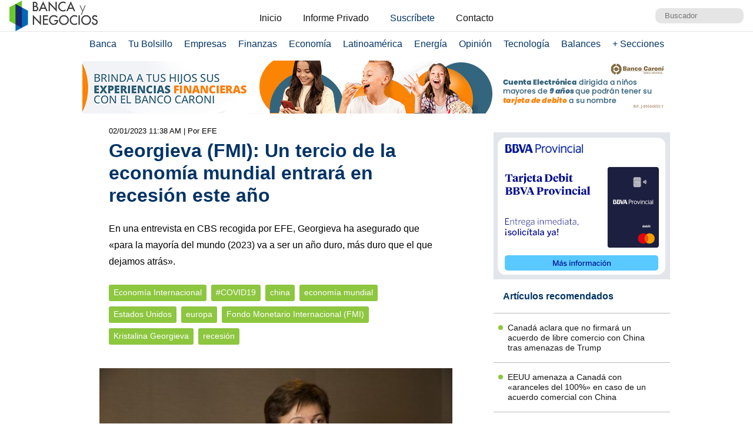

--- FILE ---
content_type: text/html; charset=UTF-8
request_url: https://www.bancaynegocios.com/georgieva-fmi-un-tercio-de-la-economia-mundial-entrara-en-recesion-este-ano/
body_size: 11620
content:
<!DOCTYPE html><html lang="es_ES"><head> <meta charset="UTF-8"> <meta name="viewport" content="width=device-width, initial-scale=1.0, maximum-scale=5.0, user-scalable=1">  <meta name="mobile-web-app-capable" content="yes"> <meta name="apple-mobile-web-app-status-bar-style" content="#fff"> <meta name="revisit-after" content="1 days">  <meta property="og:locale" content="es_ES"> <meta property="og:site_name" content="Banca y Negocios"> <meta name="twitter:card" content="summary_large_image"> <meta name="twitter:site" content="@bancaynegocios"> <meta name="twitter:creator" content="@bancaynegocios"> <meta property="og:image:width" content="600"> <meta property="og:image:height" content="400"> <meta name="theme-color" content="#fff"> <meta name="msapplication-navbutton-color" content="#fff"> <meta name="description" content="En una entrevista en CBS recogida por EFE, Georgieva ha asegurado que &laquo;para la mayor&iacute;a del mundo (2023) va a ser un a&ntilde;o duro, m&aacute;s duro que el que dejamos"> <meta property="og:type" content="Article"> <meta property="og:title" content="Georgieva (FMI): Un tercio de la econom&iacute;a mundial entrar&aacute; en recesi&oacute;n este a&ntilde;o &ndash; bancaynegocios.com"> <meta property="og:description" content="En una entrevista en CBS recogida por EFE, Georgieva ha asegurado que &laquo;para la mayor&iacute;a del mundo (2023) va a ser un a&ntilde;o duro, m&aacute;s duro que el que dejamos"> <meta property="og:url" content="https://www.bancaynegocios.com/georgieva-fmi-un-tercio-de-la-economia-mundial-entrara-en-recesion-este-ano/"> <meta property="article:published_time" content="2023-01-02 11:38:33"> <meta name="twitter:description" content="En una entrevista en CBS recogida por EFE, Georgieva ha asegurado que &laquo;para la mayor&iacute;a del mundo (2023) va a ser un a&ntilde;o duro, m&aacute;s duro que el que dejamos"> <meta name="twitter:title" content="Georgieva (FMI): Un tercio de la econom&iacute;a mundial entrar&aacute; en recesi&oacute;n este a&ntilde;o &ndash; bancaynegocios.com"> <meta name="twitter:image" content="https://www.bancaynegocios.com/wp-content/uploads/2019/08/tsize_600x400_KRISTALINA-GEORGIEVA-FMI.jpg"> <meta property="og:image" content="https://www.bancaynegocios.com/wp-content/uploads/2019/08/tsize_600x400_KRISTALINA-GEORGIEVA-FMI.jpg">  <link rel="stylesheet" href="https://www.bancaynegocios.com/wp-content/themes/byn-2022/assets/style/single.css?x38223&amp;v=1748378141" type="text/css" media="all"> <style>img:is([sizes="auto" i], [sizes^="auto," i]) { contain-intrinsic-size: 3000px 1500px }</style> <title>Georgieva (FMI): Un tercio de la econom&iacute;a mundial entrar&aacute; en recesi&oacute;n este a&ntilde;o - Banca y Negocios</title><meta name="description" content='En una entrevista en CBS recogida por EFE, Georgieva ha asegurado que "para la mayor&iacute;a del mundo (2023) va a ser un a&ntilde;o duro, m&aacute;s duro que el que dejamos atr&aacute;s".'><meta name="robots" content="follow, index, max-snippet:-1, max-video-preview:-1, max-image-preview:large"><link rel="canonical" href="https://www.bancaynegocios.com/georgieva-fmi-un-tercio-de-la-economia-mundial-entrara-en-recesion-este-ano/"><meta property="og:locale" content="es_ES"><meta property="og:type" content="article"><meta property="og:title" content="Georgieva (FMI): Un tercio de la econom&iacute;a mundial entrar&aacute; en recesi&oacute;n este a&ntilde;o - Banca y Negocios"><meta property="og:description" content='En una entrevista en CBS recogida por EFE, Georgieva ha asegurado que "para la mayor&iacute;a del mundo (2023) va a ser un a&ntilde;o duro, m&aacute;s duro que el que dejamos atr&aacute;s".'><meta property="og:url" content="https://www.bancaynegocios.com/georgieva-fmi-un-tercio-de-la-economia-mundial-entrara-en-recesion-este-ano/"><meta property="og:site_name" content="Banca y Negocios"><meta property="article:tag" content="#COVID19"><meta property="article:tag" content="china"><meta property="article:tag" content="econom&iacute;a mundial"><meta property="article:tag" content="Estados Unidos"><meta property="article:tag" content="europa"><meta property="article:tag" content="Fondo Monetario Internacional (FMI)"><meta property="article:tag" content="Kristalina Georgieva"><meta property="article:tag" content="recesi&oacute;n"><meta property="article:section" content="Econom&iacute;a Internacional"><meta property="og:updated_time" content="2023-01-02T11:38:33-04:00"><meta property="og:image" content="https://www.bancaynegocios.com/wp-content/uploads/2019/08/KRISTALINA-GEORGIEVA-FMI.jpg"><meta property="og:image:secure_url" content="https://www.bancaynegocios.com/wp-content/uploads/2019/08/KRISTALINA-GEORGIEVA-FMI.jpg"><meta property="og:image:width" content="850"><meta property="og:image:height" content="568"><meta property="og:image:alt" content="Georgieva (FMI): Un tercio de la econom&iacute;a mundial entrar&aacute; en recesi&oacute;n este a&ntilde;o"><meta property="og:image:type" content="image/jpeg"><meta property="article:published_time" content="2023-01-02T11:38:08-04:00"><meta property="article:modified_time" content="2023-01-02T11:38:33-04:00"><meta name="twitter:card" content="summary_large_image"><meta name="twitter:title" content="Georgieva (FMI): Un tercio de la econom&iacute;a mundial entrar&aacute; en recesi&oacute;n este a&ntilde;o - Banca y Negocios"><meta name="twitter:description" content='En una entrevista en CBS recogida por EFE, Georgieva ha asegurado que "para la mayor&iacute;a del mundo (2023) va a ser un a&ntilde;o duro, m&aacute;s duro que el que dejamos atr&aacute;s".'><meta name="twitter:image" content="https://www.bancaynegocios.com/wp-content/uploads/2019/08/KRISTALINA-GEORGIEVA-FMI.jpg"><meta name="twitter:label1" content="Escrito por"><meta name="twitter:data1" content="Armando Pernia"><meta name="twitter:label2" content="Tiempo de lectura"><meta name="twitter:data2" content="1 minuto"><script type="application/ld+json" class="rank-math-schema">{"@context":"https://schema.org","@graph":[{"@type":"Organization","@id":"https://www.bancaynegocios.com/#organization","name":"Banca y Negocios"},{"@type":"WebSite","@id":"https://www.bancaynegocios.com/#website","url":"https://www.bancaynegocios.com","name":"Banca y Negocios","publisher":{"@id":"https://www.bancaynegocios.com/#organization"},"inLanguage":"es"},{"@type":"ImageObject","@id":"https://www.bancaynegocios.com/wp-content/uploads/2019/08/KRISTALINA-GEORGIEVA-FMI.jpg","url":"https://www.bancaynegocios.com/wp-content/uploads/2019/08/KRISTALINA-GEORGIEVA-FMI.jpg","width":"850","height":"568","inLanguage":"es"},{"@type":"WebPage","@id":"https://www.bancaynegocios.com/georgieva-fmi-un-tercio-de-la-economia-mundial-entrara-en-recesion-este-ano/#webpage","url":"https://www.bancaynegocios.com/georgieva-fmi-un-tercio-de-la-economia-mundial-entrara-en-recesion-este-ano/","name":"Georgieva (FMI): Un tercio de la econom\u00eda mundial entrar\u00e1 en recesi\u00f3n este a\u00f1o - Banca y Negocios","datePublished":"2023-01-02T11:38:08-04:00","dateModified":"2023-01-02T11:38:33-04:00","isPartOf":{"@id":"https://www.bancaynegocios.com/#website"},"primaryImageOfPage":{"@id":"https://www.bancaynegocios.com/wp-content/uploads/2019/08/KRISTALINA-GEORGIEVA-FMI.jpg"},"inLanguage":"es"},{"@type":"Person","@id":"https://www.bancaynegocios.com/author/armandop/","name":"Armando Pernia","url":"https://www.bancaynegocios.com/author/armandop/","image":{"@type":"ImageObject","@id":"https://secure.gravatar.com/avatar/f0e03941005391291fc9e36d7f481f54a8fba9739553e4f782de314407059776?s=96&amp;d=mm&amp;r=g","url":"https://secure.gravatar.com/avatar/f0e03941005391291fc9e36d7f481f54a8fba9739553e4f782de314407059776?s=96&amp;d=mm&amp;r=g","caption":"Armando Pernia","inLanguage":"es"},"worksFor":{"@id":"https://www.bancaynegocios.com/#organization"}},{"@type":"NewsArticle","headline":"Georgieva (FMI): Un tercio de la econom\u00eda mundial entrar\u00e1 en recesi\u00f3n este a\u00f1o - Banca y Negocios","datePublished":"2023-01-02T11:38:08-04:00","dateModified":"2023-01-02T11:38:33-04:00","articleSection":"Econom\u00eda Internacional","author":{"@id":"https://www.bancaynegocios.com/author/armandop/","name":"Armando Pernia"},"publisher":{"@id":"https://www.bancaynegocios.com/#organization"},"description":"En una entrevista en CBS recogida por EFE, Georgieva ha asegurado que &quot;para la mayor\u00eda del mundo (2023) va a ser un a\u00f1o duro, m\u00e1s duro que el que dejamos atr\u00e1s&quot;.","name":"Georgieva (FMI): Un tercio de la econom\u00eda mundial entrar\u00e1 en recesi\u00f3n este a\u00f1o - Banca y Negocios","@id":"https://www.bancaynegocios.com/georgieva-fmi-un-tercio-de-la-economia-mundial-entrara-en-recesion-este-ano/#richSnippet","isPartOf":{"@id":"https://www.bancaynegocios.com/georgieva-fmi-un-tercio-de-la-economia-mundial-entrara-en-recesion-este-ano/#webpage"},"image":{"@id":"https://www.bancaynegocios.com/wp-content/uploads/2019/08/KRISTALINA-GEORGIEVA-FMI.jpg"},"inLanguage":"es","mainEntityOfPage":{"@id":"https://www.bancaynegocios.com/georgieva-fmi-un-tercio-de-la-economia-mundial-entrara-en-recesion-este-ano/#webpage"}}]}</script><link rel="dns-prefetch" href="//www.google.com"><link rel="alternate" type="application/rss+xml" title="Banca y Negocios &raquo; Comentario Georgieva (FMI): Un tercio de la econom&iacute;a mundial entrar&aacute; en recesi&oacute;n este a&ntilde;o del feed" href="https://www.bancaynegocios.com/georgieva-fmi-un-tercio-de-la-economia-mundial-entrara-en-recesion-este-ano/feed/"><style id="pdfemb-pdf-embedder-viewer-style-inline-css">.wp-block-pdfemb-pdf-embedder-viewer{max-width:none}</style><style id="global-styles-inline-css">:root{--wp--preset--aspect-ratio--square: 1;--wp--preset--aspect-ratio--4-3: 4/3;--wp--preset--aspect-ratio--3-4: 3/4;--wp--preset--aspect-ratio--3-2: 3/2;--wp--preset--aspect-ratio--2-3: 2/3;--wp--preset--aspect-ratio--16-9: 16/9;--wp--preset--aspect-ratio--9-16: 9/16;--wp--preset--color--black: #000000;--wp--preset--color--cyan-bluish-gray: #abb8c3;--wp--preset--color--white: #ffffff;--wp--preset--color--pale-pink: #f78da7;--wp--preset--color--vivid-red: #cf2e2e;--wp--preset--color--luminous-vivid-orange: #ff6900;--wp--preset--color--luminous-vivid-amber: #fcb900;--wp--preset--color--light-green-cyan: #7bdcb5;--wp--preset--color--vivid-green-cyan: #00d084;--wp--preset--color--pale-cyan-blue: #8ed1fc;--wp--preset--color--vivid-cyan-blue: #0693e3;--wp--preset--color--vivid-purple: #9b51e0;--wp--preset--gradient--vivid-cyan-blue-to-vivid-purple: linear-gradient(135deg,rgba(6,147,227,1) 0%,rgb(155,81,224) 100%);--wp--preset--gradient--light-green-cyan-to-vivid-green-cyan: linear-gradient(135deg,rgb(122,220,180) 0%,rgb(0,208,130) 100%);--wp--preset--gradient--luminous-vivid-amber-to-luminous-vivid-orange: linear-gradient(135deg,rgba(252,185,0,1) 0%,rgba(255,105,0,1) 100%);--wp--preset--gradient--luminous-vivid-orange-to-vivid-red: linear-gradient(135deg,rgba(255,105,0,1) 0%,rgb(207,46,46) 100%);--wp--preset--gradient--very-light-gray-to-cyan-bluish-gray: linear-gradient(135deg,rgb(238,238,238) 0%,rgb(169,184,195) 100%);--wp--preset--gradient--cool-to-warm-spectrum: linear-gradient(135deg,rgb(74,234,220) 0%,rgb(151,120,209) 20%,rgb(207,42,186) 40%,rgb(238,44,130) 60%,rgb(251,105,98) 80%,rgb(254,248,76) 100%);--wp--preset--gradient--blush-light-purple: linear-gradient(135deg,rgb(255,206,236) 0%,rgb(152,150,240) 100%);--wp--preset--gradient--blush-bordeaux: linear-gradient(135deg,rgb(254,205,165) 0%,rgb(254,45,45) 50%,rgb(107,0,62) 100%);--wp--preset--gradient--luminous-dusk: linear-gradient(135deg,rgb(255,203,112) 0%,rgb(199,81,192) 50%,rgb(65,88,208) 100%);--wp--preset--gradient--pale-ocean: linear-gradient(135deg,rgb(255,245,203) 0%,rgb(182,227,212) 50%,rgb(51,167,181) 100%);--wp--preset--gradient--electric-grass: linear-gradient(135deg,rgb(202,248,128) 0%,rgb(113,206,126) 100%);--wp--preset--gradient--midnight: linear-gradient(135deg,rgb(2,3,129) 0%,rgb(40,116,252) 100%);--wp--preset--font-size--small: 13px;--wp--preset--font-size--medium: 20px;--wp--preset--font-size--large: 36px;--wp--preset--font-size--x-large: 42px;--wp--preset--spacing--20: 0.44rem;--wp--preset--spacing--30: 0.67rem;--wp--preset--spacing--40: 1rem;--wp--preset--spacing--50: 1.5rem;--wp--preset--spacing--60: 2.25rem;--wp--preset--spacing--70: 3.38rem;--wp--preset--spacing--80: 5.06rem;--wp--preset--shadow--natural: 6px 6px 9px rgba(0, 0, 0, 0.2);--wp--preset--shadow--deep: 12px 12px 50px rgba(0, 0, 0, 0.4);--wp--preset--shadow--sharp: 6px 6px 0px rgba(0, 0, 0, 0.2);--wp--preset--shadow--outlined: 6px 6px 0px -3px rgba(255, 255, 255, 1), 6px 6px rgba(0, 0, 0, 1);--wp--preset--shadow--crisp: 6px 6px 0px rgba(0, 0, 0, 1);}:where(.is-layout-flex){gap: 0.5em;}:where(.is-layout-grid){gap: 0.5em;}body .is-layout-flex{display: flex;}.is-layout-flex{flex-wrap: wrap;align-items: center;}.is-layout-flex > :is(*, div){margin: 0;}body .is-layout-grid{display: grid;}.is-layout-grid > :is(*, div){margin: 0;}:where(.wp-block-columns.is-layout-flex){gap: 2em;}:where(.wp-block-columns.is-layout-grid){gap: 2em;}:where(.wp-block-post-template.is-layout-flex){gap: 1.25em;}:where(.wp-block-post-template.is-layout-grid){gap: 1.25em;}.has-black-color{color: var(--wp--preset--color--black) !important;}.has-cyan-bluish-gray-color{color: var(--wp--preset--color--cyan-bluish-gray) !important;}.has-white-color{color: var(--wp--preset--color--white) !important;}.has-pale-pink-color{color: var(--wp--preset--color--pale-pink) !important;}.has-vivid-red-color{color: var(--wp--preset--color--vivid-red) !important;}.has-luminous-vivid-orange-color{color: var(--wp--preset--color--luminous-vivid-orange) !important;}.has-luminous-vivid-amber-color{color: var(--wp--preset--color--luminous-vivid-amber) !important;}.has-light-green-cyan-color{color: var(--wp--preset--color--light-green-cyan) !important;}.has-vivid-green-cyan-color{color: var(--wp--preset--color--vivid-green-cyan) !important;}.has-pale-cyan-blue-color{color: var(--wp--preset--color--pale-cyan-blue) !important;}.has-vivid-cyan-blue-color{color: var(--wp--preset--color--vivid-cyan-blue) !important;}.has-vivid-purple-color{color: var(--wp--preset--color--vivid-purple) !important;}.has-black-background-color{background-color: var(--wp--preset--color--black) !important;}.has-cyan-bluish-gray-background-color{background-color: var(--wp--preset--color--cyan-bluish-gray) !important;}.has-white-background-color{background-color: var(--wp--preset--color--white) !important;}.has-pale-pink-background-color{background-color: var(--wp--preset--color--pale-pink) !important;}.has-vivid-red-background-color{background-color: var(--wp--preset--color--vivid-red) !important;}.has-luminous-vivid-orange-background-color{background-color: var(--wp--preset--color--luminous-vivid-orange) !important;}.has-luminous-vivid-amber-background-color{background-color: var(--wp--preset--color--luminous-vivid-amber) !important;}.has-light-green-cyan-background-color{background-color: var(--wp--preset--color--light-green-cyan) !important;}.has-vivid-green-cyan-background-color{background-color: var(--wp--preset--color--vivid-green-cyan) !important;}.has-pale-cyan-blue-background-color{background-color: var(--wp--preset--color--pale-cyan-blue) !important;}.has-vivid-cyan-blue-background-color{background-color: var(--wp--preset--color--vivid-cyan-blue) !important;}.has-vivid-purple-background-color{background-color: var(--wp--preset--color--vivid-purple) !important;}.has-black-border-color{border-color: var(--wp--preset--color--black) !important;}.has-cyan-bluish-gray-border-color{border-color: var(--wp--preset--color--cyan-bluish-gray) !important;}.has-white-border-color{border-color: var(--wp--preset--color--white) !important;}.has-pale-pink-border-color{border-color: var(--wp--preset--color--pale-pink) !important;}.has-vivid-red-border-color{border-color: var(--wp--preset--color--vivid-red) !important;}.has-luminous-vivid-orange-border-color{border-color: var(--wp--preset--color--luminous-vivid-orange) !important;}.has-luminous-vivid-amber-border-color{border-color: var(--wp--preset--color--luminous-vivid-amber) !important;}.has-light-green-cyan-border-color{border-color: var(--wp--preset--color--light-green-cyan) !important;}.has-vivid-green-cyan-border-color{border-color: var(--wp--preset--color--vivid-green-cyan) !important;}.has-pale-cyan-blue-border-color{border-color: var(--wp--preset--color--pale-cyan-blue) !important;}.has-vivid-cyan-blue-border-color{border-color: var(--wp--preset--color--vivid-cyan-blue) !important;}.has-vivid-purple-border-color{border-color: var(--wp--preset--color--vivid-purple) !important;}.has-vivid-cyan-blue-to-vivid-purple-gradient-background{background: var(--wp--preset--gradient--vivid-cyan-blue-to-vivid-purple) !important;}.has-light-green-cyan-to-vivid-green-cyan-gradient-background{background: var(--wp--preset--gradient--light-green-cyan-to-vivid-green-cyan) !important;}.has-luminous-vivid-amber-to-luminous-vivid-orange-gradient-background{background: var(--wp--preset--gradient--luminous-vivid-amber-to-luminous-vivid-orange) !important;}.has-luminous-vivid-orange-to-vivid-red-gradient-background{background: var(--wp--preset--gradient--luminous-vivid-orange-to-vivid-red) !important;}.has-very-light-gray-to-cyan-bluish-gray-gradient-background{background: var(--wp--preset--gradient--very-light-gray-to-cyan-bluish-gray) !important;}.has-cool-to-warm-spectrum-gradient-background{background: var(--wp--preset--gradient--cool-to-warm-spectrum) !important;}.has-blush-light-purple-gradient-background{background: var(--wp--preset--gradient--blush-light-purple) !important;}.has-blush-bordeaux-gradient-background{background: var(--wp--preset--gradient--blush-bordeaux) !important;}.has-luminous-dusk-gradient-background{background: var(--wp--preset--gradient--luminous-dusk) !important;}.has-pale-ocean-gradient-background{background: var(--wp--preset--gradient--pale-ocean) !important;}.has-electric-grass-gradient-background{background: var(--wp--preset--gradient--electric-grass) !important;}.has-midnight-gradient-background{background: var(--wp--preset--gradient--midnight) !important;}.has-small-font-size{font-size: var(--wp--preset--font-size--small) !important;}.has-medium-font-size{font-size: var(--wp--preset--font-size--medium) !important;}.has-large-font-size{font-size: var(--wp--preset--font-size--large) !important;}.has-x-large-font-size{font-size: var(--wp--preset--font-size--x-large) !important;}:where(.wp-block-post-template.is-layout-flex){gap: 1.25em;}:where(.wp-block-post-template.is-layout-grid){gap: 1.25em;}:where(.wp-block-columns.is-layout-flex){gap: 2em;}:where(.wp-block-columns.is-layout-grid){gap: 2em;}:root :where(.wp-block-pullquote){font-size: 1.5em;line-height: 1.6;}</style><link rel="stylesheet" id="contact-form-7-css" href="https://www.bancaynegocios.com/wp-content/plugins/contact-form-7/includes/css/styles.css?x38223&amp;ver=6.1.3" media="all"> <script> function setCookiePauta(nombre, valor, dias) { const fecha = new Date(); fecha.setTime(fecha.getTime() + (dias * 24 * 60 * 60 * 1000)); const expires = "expires=" + fecha.toUTCString(); document.cookie = nombre + "=" + valor + ";" + expires + ";path=/"; } function getCookiePauta(nombre) { const nombreEQ = nombre + "="; const ca = document.cookie.split(';'); for(let i = 0; i < ca.length; i++) { let c = ca[i]; while (c.charAt(0) === ' ') { c = c.substring(1, c.length); } if (c.indexOf(nombreEQ) === 0) { return c.substring(nombreEQ.length, c.length); } } return null; } </script> <link rel="icon" href="https://www.bancaynegocios.com/wp-content/uploads/2019/08/cropped-favicon-2019-full-32x32.png" sizes="32x32"><link rel="icon" href="https://www.bancaynegocios.com/wp-content/uploads/2019/08/cropped-favicon-2019-full-192x192.png" sizes="192x192"><link rel="apple-touch-icon" href="https://www.bancaynegocios.com/wp-content/uploads/2019/08/cropped-favicon-2019-full-180x180.png"><meta name="msapplication-TileImage" content="https://www.bancaynegocios.com/wp-content/uploads/2019/08/cropped-favicon-2019-full-270x270.png"></head><body>  <div id="spp_header_1" class="ads-horizontal fln hide"> spp_header_1 </div>  <header> <div class="wrap-1260">   <a href="https://www.bancaynegocios.com/" class="logo"> <img src="https://www.bancaynegocios.com/wp-content/themes/byn-2022/assets/images/logo-bancaynegocios-small.png?v=2" alt="Banca y Negocios"> </a>  <div class="nav-header scroll-touch-x"> <ul id="nav_header"> <li class="hide-mb"><a href="https://www.bancaynegocios.com/">Inicio</a></li> <li><a href="https://www.bancaynegocios.com/informe">Informe Privado</a></li> <li><a href="https://www.bancaynegocios.com/registro-informe-privado">Suscr&iacute;bete</a></li> <li><a href="https://www.bancaynegocios.com/contacto">Contacto</a></li> </ul> </div>  <div class="site-buscador"> <form id="form_search" action="https://www.bancaynegocios.com/" method="get"> <input id="input_search" type="text" name="s" placeholder="Buscador" tabindex="1"> </form> </div> </div>  </header><nav class="menu-principal">  <div class="wrap-bt-menu"> <span class="bt-menu"> Secciones </span> <span class="hamburguesa"></span> <svg class="bt-search" focusable="false" xmlns="http://www.w3.org/2000/svg" viewbox="0 0 24 24"><path d="M15.5 14h-.79l-.28-.27A6.471 6.471 0 0 0 16 9.5 6.5 6.5 0 1 0 9.5 16c1.61 0 3.09-.59 4.23-1.57l.27.28v.79l5 4.99L20.49 19l-4.99-5zm-6 0C7.01 14 5 11.99 5 9.5S7.01 5 9.5 5 14 7.01 14 9.5 11.99 14 9.5 14z"></path></svg> </div> <ul> <li> <a href="https://www.bancaynegocios.com/category/banca/">Banca</a> </li> <li> <a href="https://www.bancaynegocios.com/category/finanzas-personales/">Tu Bolsillo</a> </li> <li> <a href="https://www.bancaynegocios.com/category/empresas/">Empresas</a> </li> <li> <a href="https://www.bancaynegocios.com/category/finanzas/">Finanzas</a> </li> <li> <a href="https://www.bancaynegocios.com/category/economia/">Econom&iacute;a</a> <ul>  <li> <a href="https://www.bancaynegocios.com/category/economia/economia-nacional/">Econom&iacute;a Nacional</a> </li> <li> <a href="https://www.bancaynegocios.com/category/economia/economia-internacional/">Econom&iacute;a Internacional</a> </li> <li> <a href="https://www.bancaynegocios.com/category/economia/mercados-y-economia/">Mercados y Econom&iacute;a</a> </li> </ul> </li> <li> <a href="https://www.bancaynegocios.com/category/latinoamerica/">Latinoam&eacute;rica</a> </li> <li> <a href="https://www.bancaynegocios.com/category/energia/">Energ&iacute;a</a> </li> <li> <a href="https://www.bancaynegocios.com/category/opinion/">Opini&oacute;n</a> </li> <li> <a href="https://www.bancaynegocios.com/category/tecnologia/">Tecnolog&iacute;a</a> </li> <li> <a href="https://www.bancaynegocios.com/balances/">Balances</a> </li> <li> <a href="https://www.bancaynegocios.com/category/otros/">+ Secciones</a> <ul> <li> <a href="https://www.bancaynegocios.com/avisos/">Avisos</a> </li> <li> <a href="https://www.bancaynegocios.com/category/gerencia/">Gerencia</a> </li> <li> <a href="https://www.bancaynegocios.com/category/otros/salud/">Salud</a> </li>   <li> <a href="https://www.bancaynegocios.com/category/otros/actualidad/">Actualidad</a> </li> <li> <a href="https://www.bancaynegocios.com/category/otros/deportes-2/">Deportes</a> </li> <li> <a href="https://www.bancaynegocios.com/category/otros/variedades/">Entretenimiento</a> </li> <li> <a href="https://www.bancaynegocios.com/glosario-economicofinanciero/">Glosario Econ&oacute;mico-Financiero</a> </li> </ul> </li> </ul></nav><script> (() => { const bt_menu = document.querySelector('.menu-principal .bt-menu'); const menu_principal = document.querySelector('.menu-principal > ul'); bt_menu.onclick = () => { bt_menu.classList.toggle('act'); menu_principal.classList.toggle('act'); }; const bt_search = document.querySelector('.menu-principal .bt-search'); const site_buscador = document.querySelector('.site-buscador'); bt_search.onclick = () => { site_buscador.classList.toggle('act'); input_search.focus(); }; })();</script><div id="spp_header_2" class="ads-horizontal fln mb-1 mt-n1 "><a href="https://www.bancocaroni.com.ve/cuenta-electronica/" rel="nofollow" target="_BLANK" data-event_label="Campania Enero 2024 - Banco Caron&iacute; - Energia 2 - Econom&iacute;a 2 - Econom&iacute;a Internacional 2 - Latinoam&eacute;rica 2"><picture><source srcset="https://www.bancaynegocios.com/wp-content/uploads/2024/02/1000x90.gif" media="(min-width: 1000px)"></source><source srcset="https://www.bancaynegocios.com/wp-content/uploads/2024/02/728x90.gif" media="(min-width: 728px)"></source><source srcset="https://www.bancaynegocios.com/wp-content/uploads/2024/02/320x100.jpg"></source><img src="https://www.bancaynegocios.com/wp-content/uploads/2024/02/728x90.gif" alt=""></picture></a></div><main> <article class="wrap-post"> <span id="post_image" hidden>https://www.bancaynegocios.com/wp-content/uploads/2019/08/KRISTALINA-GEORGIEVA-FMI.jpg</span> <span id="post_date" hidden>2023-01-02 11:38:08</span> <span id="post_modified" hidden>2023-01-02 11:38:33</span> <div class="post_modified"> 02/01/2023 11:38 AM <div class="autor-extra"> | Por EFE</div> </div> <header> <h1 class="post-title"> <a href="https://www.bancaynegocios.com/georgieva-fmi-un-tercio-de-la-economia-mundial-entrara-en-recesion-este-ano/">Georgieva (FMI): Un tercio de la econom&iacute;a mundial entrar&aacute; en recesi&oacute;n este a&ntilde;o</a> </h1> </header> <div class="wrap-excerpt"> <p>En una entrevista en CBS recogida por EFE, Georgieva ha asegurado que &laquo;para la mayor&iacute;a del mundo (2023) va a ser un a&ntilde;o duro, m&aacute;s duro que el que dejamos atr&aacute;s&raquo;.</p> </div>  <div class="wrap-cat-tag">    <a href="https://www.bancaynegocios.com/category/economia/economia-internacional/">Econom&iacute;a Internacional</a>    <a href="https://www.bancaynegocios.com/tag/covid19/">#COVID19</a>  <a href="https://www.bancaynegocios.com/tag/china/">china</a>  <a href="https://www.bancaynegocios.com/tag/economia-mundial/">econom&iacute;a mundial</a>  <a href="https://www.bancaynegocios.com/tag/estados-unidos/">Estados Unidos</a>  <a href="https://www.bancaynegocios.com/tag/europa/">europa</a>  <a href="https://www.bancaynegocios.com/tag/fondo-monetario-internacional-fmi/">Fondo Monetario Internacional (FMI)</a>  <a href="https://www.bancaynegocios.com/tag/kristalina-georgieva/">Kristalina Georgieva</a>  <a href="https://www.bancaynegocios.com/tag/recesion/">recesi&oacute;n</a>  </div>  <div class="wrap-thumbnail"> <img src="https://www.bancaynegocios.com/wp-content/uploads/2019/08/tsize_600x400_KRISTALINA-GEORGIEVA-FMI.jpg" alt="Georgieva (FMI): Un tercio de la econom&iacute;a mundial entrar&aacute; en recesi&oacute;n este a&ntilde;o"> </div>   <div class="wrap-content" id="wrap_content"> <p>La directora gerente del Fondo Monetario Internacional (FMI), Kristalina Georgieva, ha advertido de que &laquo;un tercio de la econom&iacute;a mundial&raquo; estar&aacute; en recesi&oacute;n este a&ntilde;o, incluida &laquo;la mitad de la Uni&oacute;n Europea&raquo;.</p><p>En una entrevista en CBS recogida por <em>EFE</em>, Georgieva ha asegurado que &laquo;<strong>para la mayor&iacute;a del mundo (2023) va a ser un a&ntilde;o duro, m&aacute;s duro que el que dejamos atr&aacute;s</strong>&laquo;, ya que las tres grandes econom&iacute;as -Estados Unidos, Uni&oacute;n Europea y China- &laquo;se est&aacute;n ralentizando simult&aacute;neamente&raquo;.</p><div id="spp_single_content_1" class=" hide"></div><blockquote><h3><em>NOTICIA RELACIONADA: </em><a href="https://www.bancaynegocios.com/croacia-adopta-el-euro-y-entra-al-espacio-schengen-de-libre-circulacion-europea"><em><span style="color: #0000ff;">Croacia adopta el euro y entra al espacio Schengen de libre circulaci&oacute;n europea</span></em></a></h3></blockquote><p>De hecho, prev&eacute; que la mitad de los pa&iacute;ses de la Uni&oacute;n Europea, cuya econom&iacute;a est&aacute; &laquo;severamente impactada&raquo; por la guerra en Ucrania, entre en recesi&oacute;n en 2023.</p><p>En cambio, <strong>la directora gerente ve la econom&iacute;a estadounidense m&aacute;s &laquo;resiliente&raquo;</strong> y conf&iacute;a en que la fortaleza de su mercado laboral le ayude a &laquo;evitar la recesi&oacute;n&raquo; e incluso a &laquo;sostener al mundo en un a&ntilde;o muy dif&iacute;cil&raquo;.</p><p>Por lo que respecta a China, los efectos de su pol&iacute;tica de covid cero llevar&aacute;n a su crecimiento econ&oacute;mico a situarse &laquo;igual o por debajo&raquo; del mundial, lo que tendr&aacute; un impacto negativo en su econom&iacute;a, la de la regi&oacute;n y la mundial.</p><h3><em>M&aacute;s contenido interesante y actual:</em></h3><ul><li><h3><em><a href="https://www.bancaynegocios.com/argentina-aboga-la-supresion-de-las-sobretasas-de-la-deuda-con-el-fmi"><span style="color: #0000ff;">Argentina aboga por la supresi&oacute;n de las sobretasas de la deuda con el FMI</span></a></em></h3></li><li><h3 class="post-title"><em><a href="https://www.bancaynegocios.com/el-caribe-termina-el-2022-con-apuros-economicos-y-altos-niveles-de-violencia"><span style="color: #0000ff;">El Caribe termina el 2022 con apuros econ&oacute;micos y altos niveles de violencia</span></a></em></h3></li></ul><section style="font-size: .9rem; line-height: 1.4rem; padding: 1rem; margin: 3rem auto 1rem; background: rgba(0,51,102,.1); border-radius: 2px; color: #001933;"><p style="margin-bottom: .5rem;"><a style="display: inline-block; width: 100px; margin-right: .5rem; margin-bottom: -.4rem;" href="https://www.bancaynegocios.com/"><img src="https://www.bancaynegocios.com/wp-content/themes/byn-2022/assets/images/logo-bancaynegocios-small.png?v=2" alt="Banca y Negocios"></a> Somos uno de los principales portales de noticias en Venezuela para temas bancarios, econ&oacute;micos, financieros y de negocios, con m&aacute;s de 20 a&ntilde;os en el mercado. Hemos sido y seguiremos siendo pioneros en la creaci&oacute;n de contenidos, an&aacute;lisis in&eacute;ditos e informes especiales. Nos hemos convertido en una fuente de referencia en el pa&iacute;s y avanzamos paso a paso en Am&eacute;rica Latina.</p><p style="margin-bottom: 0;"><i>S&iacute;guenos en nuestro <a href="https://whatsapp.com/channel/0029Vb65JJN3wtazl8AUGz1A" target="_BLANK" rel="noopener noreferrer">Canal de WhatsApp</a>, <a href="https://t.me/bancaynegocios" target="_BLANK" rel="noopener noreferrer">Telegram</a>, <a href="https://instagram.com/bancaynegocios" target="_BLANK" rel="noopener noreferrer">Instagram</a>, <a href="https://twitter.com/bancaynegocios" target="_BLANK" rel="noopener noreferrer">Twitter</a> y <a href="https://www.facebook.com/bancaynegocios" target="_BLANK" rel="noopener noreferrer">Facebook</a><br></i></p></section> <div class="wrap-compartir">  <span>Comparte este art&iacute;culo</span> <style> a.bt-twitter { width:32px; height:32px; display:inline-block; border-radius:100%; border:3px solid #003366; padding:4px; } @media screen and (max-width: 768px) { a.bt-twitter { position: relative; top: -10px; } } </style> <a href="https://x.com/intent/post?url=https://www.bancaynegocios.com/georgieva-fmi-un-tercio-de-la-economia-mundial-entrara-en-recesion-este-ano/&amp;text=Georgieva%20%28FMI%29%3A%20Un%20tercio%20de%20la%20econom%C3%ADa%20mundial%20entrar%C3%A1%20en%20recesi%C3%B3n%20este%20a%C3%B1o&amp;source=bancaynegocios&amp;related=bancaynegocios&amp;via=bancaynegocios" target="_BLANK" class="bt-twitter"> <svg viewbox="0 0 24 24" aria-hidden="true"><g><path fill="#003366" d="M18.244 2.25h3.308l-7.227 8.26 8.502 11.24H16.17l-5.214-6.817L4.99 21.75H1.68l7.73-8.835L1.254 2.25H8.08l4.713 6.231zm-1.161 17.52h1.833L7.084 4.126H5.117z"></path></g></svg> </a> <a href="https://www.facebook.com/sharer/sharer.php?u=https://www.bancaynegocios.com/georgieva-fmi-un-tercio-de-la-economia-mundial-entrara-en-recesion-este-ano/" target="_BLANK"> <i class="bg-icon_sprites facebook"></i> </a> <a href="https://api.whatsapp.com/send?text=Georgieva%20%28FMI%29%3A%20Un%20tercio%20de%20la%20econom%C3%ADa%20mundial%20entrar%C3%A1%20en%20recesi%C3%B3n%20este%20a%C3%B1o%20https%3A%2F%2Fwww.bancaynegocios.com%2Fgeorgieva-fmi-un-tercio-de-la-economia-mundial-entrara-en-recesion-este-ano%2F" target="_BLANK"> <i class="bg-icon_sprites whatsapp"></i> </a> <a href="https://t.me/share/url?url=https%3A%2F%2Fwww.bancaynegocios.com%2Fgeorgieva-fmi-un-tercio-de-la-economia-mundial-entrara-en-recesion-este-ano%2F&amp;text=Georgieva%20%28FMI%29%3A%20Un%20tercio%20de%20la%20econom%C3%ADa%20mundial%20entrar%C3%A1%20en%20recesi%C3%B3n%20este%20a%C3%B1o%20via%20@bancaynegocios" target="_BLANK"> <i class="bg-icon_sprites telegram"></i> </a> <a href="mailto:?subject=Georgieva%20%28FMI%29%3A%20Un%20tercio%20de%20la%20econom%C3%ADa%20mundial%20entrar%C3%A1%20en%20recesi%C3%B3n%20este%20a%C3%B1o&amp;body=https://www.bancaynegocios.com/georgieva-fmi-un-tercio-de-la-economia-mundial-entrara-en-recesion-este-ano/" target="_BLANK"> <i class="bg-icon_sprites email"></i> </a> </div> <div id="spp_single_1" class="ads-single-1 "><a href="https://www.bt.com.ve/canales-electronicos-personas/#tmovil" rel="nofollow" target="_BLANK" data-event_label="Campania Banco del Tesoro - Final Art&iacute;culo"><picture><source srcset="https://www.bancaynegocios.com/wp-content/uploads/2026/01/NFC-banca-negocio-600x100-1.png" media="(min-width: 600px)"></source><source srcset="https://www.bancaynegocios.com/wp-content/uploads/2026/01/NFC-banca-negocio-320x100-1.png"></source><img src="https://www.bancaynegocios.com/wp-content/uploads/2026/01/NFC-banca-negocio-600x100-1.png" alt=""></picture></a></div> </div> </article> <aside> <div id="spp_aside_1" class="ads-aside-1 "><a href="https://www.provincial.com/personas/productos/tarjetas/debito/debit.html" rel="nofollow" target="_BLANK" data-event_label="Campania BBVA - Lateral 1 - 31/10/25"> <img src="https://www.bancaynegocios.com/wp-content/uploads/2025/11/tarjeta-debit-v3.gif" alt=""></a></div>  <section id="articulos_relacionados_v2"> <div class="title-section fln"> Art&iacute;culos recomendados </div> <div class="list-items">  </div></section><script> (() => { const post_id = 657117; fetch('https://www.bancaynegocios.com/get-ultimos-articulos-por-categoria/', { method: "POST", headers: { "Content-Type": "application/json; charset=UTF-8", }, credentials: 'same-origin', cache: 'no-store', body: JSON.stringify({cat_id:24}), }).then(response => { if (!response.ok) { throw new Error(`HTTP error! status: ${response.status}`); } return response.json(); }).then(data => { const wrap = document.querySelector('#articulos_relacionados_v2 .list-items'); data.forEach(item => { if (item.id == post_id) return; let article = document.createElement('article'); let header = document.createElement('header'); let h2 = document.createElement('h2'); let a = document.createElement('a'); h2.classList.add('post-title'); a.setAttribute('href', item.url); a.textContent = item.title; h2.appendChild(a); header.appendChild(h2); article.appendChild(header); wrap.appendChild(article); }); }).catch(error => { console.error("Error:", error); }); })();</script> <div id="spp_aside_2" class="ads-aside-2 "><a href="https://bit.ly/3N4KrIL" rel="nofollow" data-event_label="Banco Exterior - Lateral 2 - 09/01/26" target="_BLANK"> <img src="https://www.bancaynegocios.com/wp-content/uploads/2026/01/gif-banner-banca-y-negocios-CALENDARIO-ezgif.com-optimize.gif" alt=""></a></div> <section id="topVisitas"> <div class="title-section"> <span class="act">Las + Le&iacute;das hoy</span> <span>Semanal</span> <span>Mensual</span> </div> <div id="topVisitas_content"></div></section><script> (() => { async function loadHtmlContent(url, targetElementId) { try { const response = await fetch(url, { cache: 'no-store', }); if (!response.ok) { throw new Error(`HTTP error! status: ${response.status}`); } const htmlContent = await response.text(); document.getElementById(targetElementId).innerHTML = htmlContent; const tops = document.querySelectorAll('#topVisitas .list-items'); const topBtns = document.querySelectorAll('#topVisitas .title-section span'); var topBtnsNodes = Array.prototype.slice.call(topBtns); topBtnsNodes.forEach((btn) => { btn.onclick = (e) => { let i = topBtnsNodes.indexOf(btn); topBtns.forEach(e => { e.classList.remove('act'); }); topBtns[i].classList.add('act');; tops.forEach(e => { e.classList.add('hide'); }); tops[i].classList.remove('hide'); }; }); } catch (error) { console.error('Failed to load HTML content:', error); } } loadHtmlContent('https://www.bancaynegocios.com/get-articulos-mas-leidos/', 'topVisitas_content'); })();</script> <div id="spp_aside_3" class="ads-aside-3 "><a href="https://bncenlinea.com/productos-y-servicios/dinero-express" rel="nofollow" target="_BLANK" data-event_label="Campania BNC - Lateral - 22/01/2026"><img src="https://www.bancaynegocios.com/wp-content/uploads/2026/01/banca-300x250-1.gif" alt=""></a></div> <section id="ultimos_articulos_v2">  <div class="title-section fln"> Lo &uacute;ltimo </div>  <div class="list-items">  </div></section><script> (() => { const post_id = 657117; fetch('https://www.bancaynegocios.com/get-ultimos-articulos/', { method: "POST", headers: { "Content-Type": "application/json; charset=UTF-8", }, credentials: 'same-origin', cache: 'default', }).then(response => { if (!response.ok) { throw new Error(`HTTP error! status: ${response.status}`); } return response.json(); }).then(data => { const wrap = document.querySelector('#ultimos_articulos_v2 .list-items'); data.forEach(item => { if (item.id == post_id) return; let article = document.createElement('article'); let header = document.createElement('header'); let h2 = document.createElement('h2'); let a = document.createElement('a'); h2.classList.add('post-title'); a.setAttribute('href', item.url); a.textContent = item.title; h2.appendChild(a); header.appendChild(h2); article.appendChild(header); wrap.appendChild(article); }); }).catch(error => { console.error("Error:", error); }); })();</script> <div class="indicadores-economicos"> <div id="rotar_lateral_0110250119" class="pautas_rotativas"> <a href="https://www.instagram.com/andipollos" rel="nofollow" class="link-external" target="_BLANK" data-event_label="@andipollos - 01/10/25"> <img src="https://www.bancaynegocios.com/wp-content/uploads/2025/10/BANNER.png" alt=""> </a> <a href="https://www.instagram.com/andihuevo" rel="nofollow" class="link-external" target="_BLANK" data-event_label="@andihuevo - 01/10/25"> <img src="https://www.bancaynegocios.com/wp-content/uploads/2025/10/BANNER.png" alt=""> </a> </div>    <table class="iedv" cellpadding="2" border="0" align="center"> <thead> <tr> <th>Indicador</th> <th class="nowrap">Cierre Ant</th> <th>23/01/2026</th> <th style="width: 10%;"></th> </tr> </thead> <tbody> <tr> <td>D&oacute;lar oficial</td> <td>352,7063</td> <td>355,5528</td> <td><span class="arrow up"></span></td> </tr> <tr> <td>Euro oficial</td> <td>413,3894</td> <td>417,5861</td> <td><span class="arrow up"></span></td> </tr> <tr> <td>&Iacute;ndice Burs&aacute;til Caracas (IBC)</td> <td>&nbsp;3.773,63</td> <td>3.632,04</td> <td><span class="arrow dw"></span></td> </tr> <tr> <td>Liquidez Monetaria (MMBs.)</td> <td>878.165</td> <td>948.420</td> <td><span class="arrow up"></span></td> </tr> <tr> <td colspan="4" class="tac"> Fuente: BCV - BVC </td> </tr> </tbody> </table> </div>  <div id="spp_aside_4" class="ads-aside-4 "><a href="https://www.latin-pagos.com/puntos-de-venta" rel="nofollow" target="_BLANK" data-event_label="Campania Latin Pagos - Lateral 4 - 14/07/2025"> <img src="https://www.bancaynegocios.com/wp-content/uploads/2025/07/GIF-v3-Latin-Pagos.gif" alt=""></a></div>   <div class="byn-productos"> <h3 class="title-widget"> <a href="https://www.bancaynegocios.com/ranking-bancario/"> R&aacute;nking Bancario </a> </h3> <h3 class="title-widget"> <a href="https://www.bancaynegocios.com/informe-bancario/"> Informe Bancario </a> </h3> <h3 class="title-widget"> <a href="https://www.bancaynegocios.com/lo-positivo-y-lo-negativo-de-la-banca/"> Lo + y lo - de la banca </a> </h3> <h3 class="title-widget"> <a href="https://www.bancaynegocios.com/calendario-bancario-actualizado/"> Calendario Bancario </a> </h3> </div>  <div id="spp_aside_5" class="ads-aside-5 "><a href="https://redconexus.com.ve/" rel="nofollow" target="_BLANK" data-event_label="Campania Conexus - Lateral Home 5 - 17/11/25"> <img src="https://www.bancaynegocios.com/wp-content/uploads/2025/11/300X250_BANCA_NEGOCIOS.gif" alt=""></a></div> </aside></main><script> (function() { let main = document.querySelector('main'); let main_t = main.offsetTop; let article = document.querySelector('main > article.wrap-post'); let article_h = main_t + article.clientHeight; let aside = document.querySelector('main > aside'); let aside_h = main_t + aside.clientHeight; let stick_e = article; let stick = article_h; if (article_h > aside_h) { stick = aside_h; stick_e = aside; } stick = stick - window.innerHeight;  })();</script> <footer class="mt-2"> <div class="redes-sociales"> <p> Nuestras redes: <br> <a href="https://www.linkedin.com/showcase/banca-y-negocios/" target="_BLANK" rel="noopener noreferrer"> Linkedin </a> | <a href="https://instagram.com/bancaynegocios" target="_BLANK" rel="noopener noreferrer"> Instagram </a> | <a href="https://twitter.com/bancaynegocios" target="_BLANK" rel="noopener noreferrer"> Twitter </a> | <a href="https://www.facebook.com/bancaynegocios" target="_BLANK" rel="noopener noreferrer"> Facebook </a> </p> </div> <div class="derechos"> <p> &copy; Banca y Negocios 2026  | Todos los Derechos Reservados  | Ninguna parte de esta p&aacute;gina ni las  publicaciones que contiene podr&aacute; ser reproducida sin autorizaci&oacute;n </p> </div> </footer> <script> (function(){ var AppImages = { load: function() { if (typeof(window.IntersectionObserver) !== 'undefined') { AppImages.lazy(); } else { AppImages.noLazy(); } } , lazy: function() { var imageObserver = new IntersectionObserver(function(entries, imgObserver) { entries.forEach(function(entry) { if (entry.isIntersecting) { var element = entry.target; if (element.nodeName === 'IMG') { element.src = element.dataset.lzysrc; } else if (element.nodeName === 'SOURCE') { element.srcset = element.dataset.lzysrc; } imgObserver.unobserve(element); } }); }, { rootMargin: '200px' }); var arrImages = document.querySelectorAll('[data-lzysrc]'); arrImages.forEach(function(v) { imageObserver.observe(v); }); } , noLazy: function() {  var arrImages = document.querySelectorAll('[data-lzysrc]'); arrImages.forEach(function(element) { if (element.nodeName === 'IMG') { element.src = element.dataset.lzysrc; } else if (element.nodeName === 'SOURCE') { element.srcset = element.dataset.lzysrc; } }); } }; document.addEventListener("DOMContentLoaded", function() { AppImages.load(); document.querySelectorAll('a[href=""],a[href="#"]').forEach(function(a) { a.addEventListener("click", function(event) { event.preventDefault(); }); }); }); })(); </script> <script type="speculationrules">{"prefetch":[{"source":"document","where":{"and":[{"href_matches":"\/*"},{"not":{"href_matches":["\/wp-*.php","\/wp-admin\/*","\/wp-content\/uploads\/*","\/wp-content\/*","\/wp-content\/plugins\/*","\/wp-content\/themes\/byn-2022\/*","\/*\\?(.+)"]}},{"not":{"selector_matches":"a[rel~=\"nofollow\"]"}},{"not":{"selector_matches":".no-prefetch, .no-prefetch a"}}]},"eagerness":"conservative"}]}</script> <script> (() => { const pautas_rotativas = document.querySelectorAll('.pautas_rotativas'); pautas_rotativas.forEach(espacio => {  const pauta_id = espacio.getAttribute('id'); const pautas = espacio.querySelectorAll('a'); pautas.forEach(tag_a => { tag_a.classList.add('hide'); }); let pauta_activa = getCookiePauta(pauta_id); let pauta_nueva = 0; if (pauta_activa) { pauta_activa = parseInt(pauta_activa); if ((pauta_activa + 1) < pautas.length) { pauta_nueva = pauta_activa + 1; } } pautas[pauta_nueva].classList.remove('hide'); setCookiePauta(pauta_id, pauta_nueva, 3); }); })(); </script> <script> (()=> { const url = 'https://www.bancaynegocios.com/wp-json/v1/vista/657117'; fetch(url, { method: 'POST' , body: JSON.stringify({ date: '2023-01-02 11:38:08' }) }); })(); </script> <script src="https://www.bancaynegocios.com/wp-includes/js/dist/hooks.min.js?x38223&amp;ver=4d63a3d491d11ffd8ac6" id="wp-hooks-js"></script><script src="https://www.bancaynegocios.com/wp-includes/js/dist/i18n.min.js?x38223&amp;ver=5e580eb46a90c2b997e6" id="wp-i18n-js"></script><script id="wp-i18n-js-after">wp.i18n.setLocaleData( { 'text direction\u0004ltr': [ 'ltr' ] } );</script><script src="https://www.bancaynegocios.com/wp-content/plugins/contact-form-7/includes/swv/js/index.js?x38223&amp;ver=6.1.3" id="swv-js"></script><script id="contact-form-7-js-translations">( function( domain, translations ) { var localeData = translations.locale_data[ domain ] || translations.locale_data.messages; localeData[""].domain = domain; wp.i18n.setLocaleData( localeData, domain );} )( "contact-form-7", {"translation-revision-date":"2025-10-29 16:00:55+0000","generator":"GlotPress\/4.0.3","domain":"messages","locale_data":{"messages":{"":{"domain":"messages","plural-forms":"nplurals=2; plural=n != 1;","lang":"es"},"This contact form is placed in the wrong place.":["Este formulario de contacto est\u00e1 situado en el lugar incorrecto."],"Error:":["Error:"]}},"comment":{"reference":"includes\/js\/index.js"}} );</script><script id="contact-form-7-js-before">var wpcf7 = { "api": { "root": "https:\/\/www.bancaynegocios.com\/wp-json\/", "namespace": "contact-form-7\/v1" }, "cached": 1};</script><script src="https://www.bancaynegocios.com/wp-content/plugins/contact-form-7/includes/js/index.js?x38223&amp;ver=6.1.3" id="contact-form-7-js"></script><script id="google-invisible-recaptcha-js-before">var renderInvisibleReCaptcha = function() { for (var i = 0; i < document.forms.length; ++i) { var form = document.forms[i]; var holder = form.querySelector('.inv-recaptcha-holder'); if (null === holder) continue; holder.innerHTML = ''; (function(frm){ var cf7SubmitElm = frm.querySelector('.wpcf7-submit'); var holderId = grecaptcha.render(holder,{ 'sitekey': '6Lc57DUUAAAAAPth9En9R3SZt-7olAP6_wbGgQED', 'size': 'invisible', 'badge' : 'bottomright', 'callback' : function (recaptchaToken) { if((null !== cf7SubmitElm) && (typeof jQuery != 'undefined')){jQuery(frm).submit();grecaptcha.reset(holderId);return;} HTMLFormElement.prototype.submit.call(frm); }, 'expired-callback' : function(){grecaptcha.reset(holderId);} }); if(null !== cf7SubmitElm && (typeof jQuery != 'undefined') ){ jQuery(cf7SubmitElm).off('click').on('click', function(clickEvt){ clickEvt.preventDefault(); grecaptcha.execute(holderId); }); } else { frm.onsubmit = function (evt){evt.preventDefault();grecaptcha.execute(holderId);}; } })(form); }};</script><script async defer src="https://www.google.com/recaptcha/api.js?onload=renderInvisibleReCaptcha&amp;render=explicit&amp;hl=es-419" id="google-invisible-recaptcha-js"></script>  <script async src="https://www.googletagmanager.com/gtag/js?id=UA-19609605-1"></script> <script> window.dataLayer = window.dataLayer || []; function gtag(){dataLayer.push(arguments);} gtag('js', new Date()); gtag('config', 'UA-19609605-1'); </script> </body></html> <script> (() => { document.querySelectorAll('a[data-event_label]').forEach(element => { if (element.style.display === 'none') return; gtag( 'event' , 'pauta_publicitaria_view' , { 'event_category': 'view' , 'event_label': element.dataset.event_label , 'value': 1 } ); element.addEventListener('click', e => { gtag( 'event' , 'pauta_publicitaria_clic' , { 'event_category': 'Clic' , 'event_label': element.dataset.event_label , 'value': 1 } ); }); }); })(); </script> 
<!-- Minify | 2026-01-25 19:42:01 | Desarrollado por https://t.me/jgil_dev -->
<!--
Performance optimized by W3 Total Cache. Learn more: https://www.boldgrid.com/w3-total-cache/

Almacenamiento en caché de páginas con Disk: Enhanced 
Caché de base de datos 22/32 consultas en 0.006 segundos usando Disk

Served from: www.bancaynegocios.com @ 2026-01-25 19:42:01 by W3 Total Cache
-->

--- FILE ---
content_type: text/html; charset=UTF-8
request_url: https://www.bancaynegocios.com/get-ultimos-articulos-por-categoria/
body_size: 559
content:
[{"id":846583,"title":"Canad\u00e1 aclara que no firmar\u00e1 un acuerdo de libre comercio con China tras amenazas de Trump","url":"https:\/\/www.bancaynegocios.com\/canada-aclara-que-no-firmara-un-acuerdo-de-libre-comercio-con-china-tras-amenazas-de-trump\/"},{"id":846517,"title":"EEUU amenaza a Canad\u00e1 con \u00abaranceles del 100%\u00bb en caso de un acuerdo comercial con China","url":"https:\/\/www.bancaynegocios.com\/eeuu-amenaza-a-canada-con-aranceles-del-100-porciento-en-caso-de-un-acuerdo-comercial-con-china\/"},{"id":846219,"title":"EEUU impone sanciones a \u00abflota fantasma\u00bb de Ir\u00e1n por represi\u00f3n de protestas","url":"https:\/\/www.bancaynegocios.com\/eeuu-impone-sanciones-a-flota-fantasma-de-iran-por-represion-de-protestas\/"},{"id":846208,"title":"UE prev\u00e9 impulsar m\u00e1s sanciones contra Rusia e Ir\u00e1n la pr\u00f3xima semana","url":"https:\/\/www.bancaynegocios.com\/ue-preve-impulsar-mas-sanciones-contra-rusia-e-iran-la-proxima-semana\/"},{"id":846173,"title":"Actividad econ\u00f3mica de M\u00e9xico retrocede un 0,1% interanual en noviembre","url":"https:\/\/www.bancaynegocios.com\/actividad-economica-de-mexico-retrocede-un-0-con-1-porciento-interanual-en-noviembre\/"},{"id":846006,"title":"PIB de EEUU mantuvo una subida del 1,1% en el tercer trimestre de 2025","url":"https:\/\/www.bancaynegocios.com\/pib-de-eeuu-mantuvo-una-subida-del-1-con-1-porciento-en-el-tercer-trimestre-de-2025\/"}]

--- FILE ---
content_type: text/html; charset=UTF-8
request_url: https://www.bancaynegocios.com/get-articulos-mas-leidos/
body_size: 620
content:
<div class="list-items "> <article> <header> <h2 class="post-title"> <a href="https://www.bancaynegocios.com/delcy-rodriguez-se-reunio-con-autoridades-de-pdvsa-evaluaron-planes-para-impulsar-la-produccion-de-hidrocarburos/"> Delcy Rodríguez se reunió con autoridades de PDVSA: Evaluaron planes para impulsar la producción de hidrocarburos </a> </h2> </header> </article> <article> <header> <h2 class="post-title"> <a href="https://www.bancaynegocios.com/venezuela-produce-el-100-porciento-de-la-gasolina-que-consumen-los-venezolanos-pronto-estara-en-capacidad-de-exportarla/"> Venezuela produce el 100% de la gasolina que consumen los venezolanos: Pronto estará en capacidad de exportarla </a> </h2> </header> </article> <article> <header> <h2 class="post-title"> <a href="https://www.bancaynegocios.com/buque-con-petroleo-pesado-venezolano-zarpo-hacia-luisiana-segun-reuters/"> Buque con petróleo pesado venezolano zarpó hacia Luisiana, según Reuters </a> </h2> </header> </article> <article> <header> <h2 class="post-title"> <a href="https://www.bancaynegocios.com/atentos-saime-realiza-del-26ene-al-30ene-jornada-de-renovacion-de-cedula-y-verificacion-de-datos-sin-cita/"> #Atentos: Saime realiza del #26Ene al #30Ene jornada de renovación de cédula y verificación de datos sin cita </a> </h2> </header> </article> <article> <header> <h2 class="post-title"> <a href="https://www.bancaynegocios.com/venezuela-concreta-acuerdo-para-exportar-la-primera-molecula-de-gas-del-pais/"> Venezuela concreta acuerdo para exportar la primera molécula de gas del país </a> </h2> </header> </article> </div><div class="list-items hide"> <article> <header> <h2 class="post-title"> <a href="https://www.bancaynegocios.com/delcy-rodriguez-se-reunio-con-autoridades-de-pdvsa-evaluaron-planes-para-impulsar-la-produccion-de-hidrocarburos/"> Delcy Rodríguez se reunió con autoridades de PDVSA: Evaluaron planes para impulsar la producción de hidrocarburos </a> </h2> </header> </article> <article> <header> <h2 class="post-title"> <a href="https://www.bancaynegocios.com/venezuela-produce-el-100-porciento-de-la-gasolina-que-consumen-los-venezolanos-pronto-estara-en-capacidad-de-exportarla/"> Venezuela produce el 100% de la gasolina que consumen los venezolanos: Pronto estará en capacidad de exportarla </a> </h2> </header> </article> <article> <header> <h2 class="post-title"> <a href="https://www.bancaynegocios.com/buque-con-petroleo-pesado-venezolano-zarpo-hacia-luisiana-segun-reuters/"> Buque con petróleo pesado venezolano zarpó hacia Luisiana, según Reuters </a> </h2> </header> </article> <article> <header> <h2 class="post-title"> <a href="https://www.bancaynegocios.com/atentos-saime-realiza-del-26ene-al-30ene-jornada-de-renovacion-de-cedula-y-verificacion-de-datos-sin-cita/"> #Atentos: Saime realiza del #26Ene al #30Ene jornada de renovación de cédula y verificación de datos sin cita </a> </h2> </header> </article> <article> <header> <h2 class="post-title"> <a href="https://www.bancaynegocios.com/dato-hay-empresarios-venezolanos-interesados-en-invertir-y-traer-marcas-internacionales-al-pais/"> #Dato: Hay empresarios venezolanos interesados en invertir y traer marcas internacionales al país </a> </h2> </header> </article> </div><div class="list-items hide"> <article> <header> <h2 class="post-title"> <a href="https://www.bancaynegocios.com/delcy-rodriguez-se-reunio-con-autoridades-de-pdvsa-evaluaron-planes-para-impulsar-la-produccion-de-hidrocarburos/"> Delcy Rodríguez se reunió con autoridades de PDVSA: Evaluaron planes para impulsar la producción de hidrocarburos </a> </h2> </header> </article> <article> <header> <h2 class="post-title"> <a href="https://www.bancaynegocios.com/venezuela-produce-el-100-porciento-de-la-gasolina-que-consumen-los-venezolanos-pronto-estara-en-capacidad-de-exportarla/"> Venezuela produce el 100% de la gasolina que consumen los venezolanos: Pronto estará en capacidad de exportarla </a> </h2> </header> </article> <article> <header> <h2 class="post-title"> <a href="https://www.bancaynegocios.com/buque-con-petroleo-pesado-venezolano-zarpo-hacia-luisiana-segun-reuters/"> Buque con petróleo pesado venezolano zarpó hacia Luisiana, según Reuters </a> </h2> </header> </article> <article> <header> <h2 class="post-title"> <a href="https://www.bancaynegocios.com/venezuela-concreta-acuerdo-para-exportar-la-primera-molecula-de-gas-del-pais/"> Venezuela concreta acuerdo para exportar la primera molécula de gas del país </a> </h2> </header> </article> <article> <header> <h2 class="post-title"> <a href="https://www.bancaynegocios.com/dato-hay-empresarios-venezolanos-interesados-en-invertir-y-traer-marcas-internacionales-al-pais/"> #Dato: Hay empresarios venezolanos interesados en invertir y traer marcas internacionales al país </a> </h2> </header> </article> </div>

--- FILE ---
content_type: text/html; charset=UTF-8
request_url: https://www.bancaynegocios.com/get-ultimos-articulos/
body_size: 610
content:
[{"id":846591,"title":"Tormenta de hielo y nieve deja a m\u00e1s de 700.000 hogares sin electricidad en EEUU","url":"https:\/\/www.bancaynegocios.com\/tormenta-de-hielo-y-nieve-deja-a-mas-de-700000-hogares-sin-electricidad-en-eeuu\/"},{"id":846585,"title":"Rutaca Airlines conectar\u00e1 a Venezuela con Brasil a partir de febrero: Volar\u00e1 hacia dos ciudades","url":"https:\/\/www.bancaynegocios.com\/rutaca-airlines-conectara-a-venezuela-con-brasil-a-partir-de-febrero-volara-hacia-dos-ciudades\/"},{"id":846583,"title":"Canad\u00e1 aclara que no firmar\u00e1 un acuerdo de libre comercio con China tras amenazas de Trump","url":"https:\/\/www.bancaynegocios.com\/canada-aclara-que-no-firmara-un-acuerdo-de-libre-comercio-con-china-tras-amenazas-de-trump\/"},{"id":846580,"title":"L\u00edneas a\u00e9reas est\u00e1n tomando en cuenta la apertura de vuelos especiales para Carnaval y Semana Santa","url":"https:\/\/www.bancaynegocios.com\/lineas-aereas-estan-tomando-en-cuenta-la-apertura-de-vuelos-especiales-para-carnaval-y-semana-santa\/"},{"id":846577,"title":"Buque con petr\u00f3leo pesado venezolano zarp\u00f3 hacia Luisiana, seg\u00fan Reuters","url":"https:\/\/www.bancaynegocios.com\/buque-con-petroleo-pesado-venezolano-zarpo-hacia-luisiana-segun-reuters\/"},{"id":846572,"title":"Venezuela concreta acuerdo para exportar la primera mol\u00e9cula de gas del pa\u00eds","url":"https:\/\/www.bancaynegocios.com\/venezuela-concreta-acuerdo-para-exportar-la-primera-molecula-de-gas-del-pais\/"}]